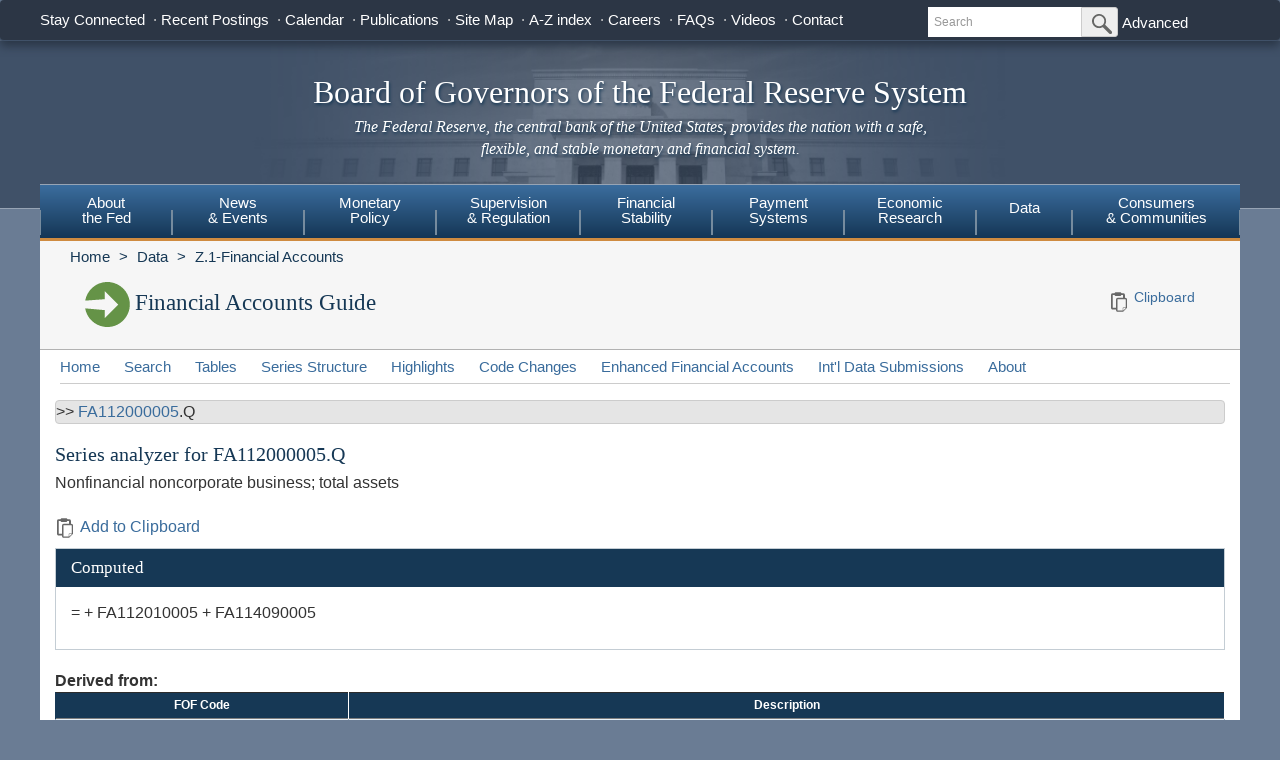

--- FILE ---
content_type: text/html; charset=utf-8
request_url: https://www.federalreserve.gov/apps/fof/SeriesAnalyzer.aspx?s=FA112000005&t=&bc=:FA114090005&suf=Q
body_size: 13774
content:


<!DOCTYPE html>

<html xmlns="http://www.w3.org/1999/xhtml" class="no-js">
<head>
<title>Financial Accounts Guide - Series Analyzer</title>

<meta name="robots" content="index, nofollow"/>
<meta http-equiv="Content-Type" content="text/html; charset=iso-8859-1; X-Content-Type-Options=nosniff" />
<meta name="keywords" content="Board of Governors of the Federal Reserve System, Federal Reserve Board of Governors, Federal Reserve Board, Federal Reserve" />
<meta name="description" content="The Federal Reserve Board of Governors in Washington DC." />

    
    <link href="/css/bootstrap.css" rel="stylesheet" type="text/css" />
    <link href="/css/bluesteel-theme.css" rel="stylesheet" type="text/css" />
    <script src="/js/modernizr-latest.js" type="text/javascript"></script>
    <script src="/js/grunticon.loader.js"></script>
    <script>
        grunticon([
            "/css/icons.data.svg.css",
            "/css/icons.data.png.css",
            "/css/icons.fallback.css",
        ]);
    </script>
    <noscript>
        <link href="/css/icons.fallback.css" rel="stylesheet" />
    </noscript>
    <script src="/js/angular.min.js" type="text/javascript"></script>
    <script src="/js/app.js" type="text/javascript"></script>


    

<script data-cfasync="false" nonce="05fc73b4-322f-4061-9da0-3f105a9e5d73">try{(function(w,d){!function(j,k,l,m){if(j.zaraz)console.error("zaraz is loaded twice");else{j[l]=j[l]||{};j[l].executed=[];j.zaraz={deferred:[],listeners:[]};j.zaraz._v="5874";j.zaraz._n="05fc73b4-322f-4061-9da0-3f105a9e5d73";j.zaraz.q=[];j.zaraz._f=function(n){return async function(){var o=Array.prototype.slice.call(arguments);j.zaraz.q.push({m:n,a:o})}};for(const p of["track","set","debug"])j.zaraz[p]=j.zaraz._f(p);j.zaraz.init=()=>{var q=k.getElementsByTagName(m)[0],r=k.createElement(m),s=k.getElementsByTagName("title")[0];s&&(j[l].t=k.getElementsByTagName("title")[0].text);j[l].x=Math.random();j[l].w=j.screen.width;j[l].h=j.screen.height;j[l].j=j.innerHeight;j[l].e=j.innerWidth;j[l].l=j.location.href;j[l].r=k.referrer;j[l].k=j.screen.colorDepth;j[l].n=k.characterSet;j[l].o=(new Date).getTimezoneOffset();j[l].q=[];for(;j.zaraz.q.length;){const w=j.zaraz.q.shift();j[l].q.push(w)}r.defer=!0;for(const x of[localStorage,sessionStorage])Object.keys(x||{}).filter(z=>z.startsWith("_zaraz_")).forEach(y=>{try{j[l]["z_"+y.slice(7)]=JSON.parse(x.getItem(y))}catch{j[l]["z_"+y.slice(7)]=x.getItem(y)}});r.referrerPolicy="origin";r.src="/cdn-cgi/zaraz/s.js?z="+btoa(encodeURIComponent(JSON.stringify(j[l])));q.parentNode.insertBefore(r,q)};["complete","interactive"].includes(k.readyState)?zaraz.init():j.addEventListener("DOMContentLoaded",zaraz.init)}}(w,d,"zarazData","script");window.zaraz._p=async d$=>new Promise(ea=>{if(d$){d$.e&&d$.e.forEach(eb=>{try{const ec=d.querySelector("script[nonce]"),ed=ec?.nonce||ec?.getAttribute("nonce"),ee=d.createElement("script");ed&&(ee.nonce=ed);ee.innerHTML=eb;ee.onload=()=>{d.head.removeChild(ee)};d.head.appendChild(ee)}catch(ef){console.error(`Error executing script: ${eb}\n`,ef)}});Promise.allSettled((d$.f||[]).map(eg=>fetch(eg[0],eg[1])))}ea()});zaraz._p({"e":["(function(w,d){})(window,document)"]});})(window,document)}catch(e){throw fetch("/cdn-cgi/zaraz/t"),e;};</script></head>


<body data-ng-app="pubwebApp">
    

<!-- HEADER start -->
<a href="#content" class="globalskip">Skip to main content</a>
<nav class="nav-primary-mobile" id="nav-primary-mobile"></nav>
<div class="t1_nav navbar navbar-default navbar-fixed-top" role="navigation">
    <div class="t1_container clearfix">
        <a
            id="logo"
            class="btn btn-default icon-FRB_logo-bw visible-xs-table-cell t1__btnlogo"
            href="/default.htm"
            role="button"><span class="sr-only">Back to Home</span>
        </a>
        <a
            href="/default.htm"
            id="banner"
            class="visible-xs-table-cell t1__banner"
            title="Link to Home Page"
            role="button">Board of Governors of the Federal Reserve System</a>
        <ul class="nav navbar-nav visible-md visible-lg t1_toplinks">
            <li class="navbar-text navbar-text__social">
                <span class="navbar-link" tabindex="0">Stay Connected</span>
                <ul class="nav navbar-nav t1_social social_nine">
                    <li class="social__item">
                        <a
                            data-icon="facebook"
                            href="https://www.facebook.com/federalreserve"
                            class="noIcon">
                            <div class="icon-facebook-color icon icon__sm"></div>
                            <span class="sr-only">Federal Reserve Facebook Page</span></a>
                    </li>
                    <li class="social__item">
                        <a
                            data-icon="instagram"
                            href="https://www.instagram.com/federalreserveboard/"
                            class="noIcon">
                            <div class="icon-instagram icon icon__sm"></div>
                            <span class="sr-only">Federal Reserve Instagram Page</span></a>
                    </li>

                    <li class="social__item">
                        <a
                            data-icon="youtube"
                            href="https://www.youtube.com/federalreserve"
                            class="noIcon">
                            <div class="icon-youtube-color icon icon__sm"></div>
                            <span class="sr-only">Federal Reserve YouTube Page</span></a>
                    </li>

                    <li class="social__item">
                        <a
                            data-icon="flickr"
                            href="https://www.flickr.com/photos/federalreserve/"
                            class="noIcon">
                            <div class="icon-flickr-color icon icon__sm"></div>
                            <span class="sr-only">Federal Reserve Flickr Page</span></a>
                    </li>

                    <li class="social__item">
                        <a
                            data-icon="linkedin"
                            href="https://www.linkedin.com/company/federal-reserve-board"
                            class="noIcon">
                            <div class="icon-linkedin-color icon icon__sm"></div>
                            <span class="sr-only">Federal Reserve LinkedIn Page</span></a>
                    </li>
                    <li class="social__item">
                        <a
                            data-icon="threads"
                            href="https://www.threads.net/@federalreserveboard"
                            class="noIcon">
                            <div class="icon-threads icon icon__sm"></div>
                            <span class="sr-only">Federal Reserve Threads Page</span></a>
                    </li>
                    <li class="social__item">
                        <a
                            data-icon="twitter"
                            href="https://twitter.com/federalreserve"
                            class="noIcon">
                            <div class="icon-twitter-color icon icon__sm"></div>
                            <span class="sr-only">Federal Reserve Twitter Page</span></a>
                    </li>

                    <li class="social__item">
                        <a data-icon="rss" href="/feeds/feeds.htm" class="noIcon">
                            <div class="icon-rss-color icon icon__sm"></div>
                            <span class="sr-only">Subscribe to RSS</span></a>
                    </li>

                    <li class="social__item">
                        <a data-icon="email" href="/subscribe.htm" class="noIcon">
                            <div class="icon-email-color icon icon__sm"></div>
                            <span class="sr-only">Subscribe to Email</span></a>
                    </li>
                </ul>
            </li>

            <li class="navbar-text">
                <a class="navbar-link" href="/recentpostings.htm">Recent Postings</a>
            </li>

            <li class="navbar-text">
                <a class="navbar-link" href="/newsevents/calendar.htm">Calendar</a>
            </li>

            <li class="navbar-text">
                <a class="navbar-link" href="/publications.htm">Publications</a>
            </li>

            <li class="navbar-text">
                <a class="navbar-link" href="/sitemap.htm">Site Map</a>
            </li>

            <li class="navbar-text">
                <a class="navbar-link" href="/azindex.htm">A-Z index</a>
            </li>

            <li class="navbar-text">
                <a class="navbar-link" href="/careers.htm">Careers</a>
            </li>

            <li class="navbar-text">
                <a class="navbar-link" href="/faqs.htm">FAQs</a>
            </li>

            <li class="navbar-text">
                <a class="navbar-link" href="/videos.htm">Videos</a>
            </li>

            <li class="navbar-text">
                <a class="navbar-link" href="/aboutthefed/contact-us-topics.htm">Contact</a>
            </li>
        </ul>
        <form
            class="nav navbar-form hidden-xs nav__search"
            role="search"
            action="//www.fedsearch.org/board_public/search"
            method="get">
            <div class="form-group input-group input-group-sm">
                <label for="t1search" class="sr-only">Search</label>
                <input
                    id="t1search"
                    class="nav__input form-control"
                    name="text"
                    placeholder="Search"
                    type="text" />
                <span class="input-group-btn">
                    <button
                        type="submit"
                        class="nav__button btn btn-default"
                        id="headerTopLinksSearchFormSubmit"
                        name="Search">
                        <span class="sr-only">Submit Search Button</span>
                        <span
                            class="icon-magnifying-glass icon icon__xs icon--right"></span>
                    </button>
                </span>
            </div>
            <div class="nav__advanced">
                <a class="noIcon" href="//www.fedsearch.org/board_public">Advanced</a>
            </div>
        </form>
        <div
            class="btn-group visible-xs-table-cell visible-sm-table-cell t1__dropdown">
            <span
                class="icon icon__md icon--right dropdown-toggle icon-options-nav"
                data-toggle="dropdown">
                <span class="sr-only">Toggle Dropdown Menu</span>
            </span>
        </div>
    </div>
</div>
<header class="jumbotron hidden-xs">
    <a class="jumbotron__link" href="/default.htm" title="Link to Home Page">
        <div class="container-fluid">
            <h1 class="jumbotron__heading">Board of Governors of the Federal Reserve System
            </h1>
            <p class="jumbotron__content">
                <em>The Federal Reserve, the central bank of the United States, provides
          the nation with a safe, flexible, and stable monetary and financial
          system.</em>
            </p>
        </div>
    </a>
</header>
<div class="t2__offcanvas visible-xs-block">
    <div class="navbar-header">
        <button
            type="button"
            class="offcanvas__toggle icon-offcanvas-nav"
            data-toggle="offcanvas"
            data-target="#offcanvasT2Menu"
            data-canvas="body">
            <span class="sr-only">Main Menu Toggle Button</span>
        </button>
        <span class="navbar-brand offcanvas__title">Sections</span>
        <button
            type="button"
            class="offcanvas__search icon-search-nav"
            data-toggle="collapse"
            data-target="#navbar-collapse">
            <span class="sr-only">Search Toggle Button</span>
        </button>
    </div>
    <div class="navbar-collapse collapse mobile-form" id="navbar-collapse">
        <form
            method="get"
            class="navbar-form"
            role="search"
            action="//www.fedsearch.org/board_public/search">
            <div class="form-group input-group mobileSearch">
                <label class="sr-only" for="t2search">Search</label>
                <input
                    id="t2search"
                    name="text"
                    class="form-control"
                    placeholder="Search"
                    type="text" />
                <span class="input-group-btn">
                    <span class="sr-only">Search Submit Button</span>
                    <button type="submit" class="btn btn-default">Submit</button>
                </span>
            </div>
        </form>
    </div>
</div>
<nav class="nav-primary navbar hidden-xs nav-nine" id="nav-primary" role="navigation">
    <ul class="nav navbar-nav" role="menubar">
        <li role="menuitem" class="dropdown nav-about dropdown--3Col">
            <a href="/aboutthefed.htm" class="sr-only-focusable" aria-haspopup="true" id="aboutMenu">About<br />the Fed</a>
            <ul aria-labelledby="aboutMenu" role="menu" class="dropdown-menu sub-nav-group navmenu-nav">
                <li>
                    <div class="row">
                        <ul class="col-sm-4 list-unstyled">
                            <li>
                                <a class="sr-only-focusable" href="/aboutthefed/fedexplained/who-we-are.htm">Structure of the Federal Reserve System</a>
                            </li>

                            <li>
                                <a class="sr-only-focusable" href="/aboutthefed/the-fed-explained.htm">The Fed Explained</a>
                            </li>

                            <li>
                                <a class="sr-only-focusable" href="/aboutthefed/bios/board/default.htm">Board Members</a>
                            </li>

                            <li>
                                <a class="sr-only-focusable" href="/aboutthefed/advisorydefault.htm">Advisory Councils</a>
                            </li>

                            <li>
                                <a class="sr-only-focusable" href="/aboutthefed/federal-reserve-system.htm">Federal Reserve Banks</a>
                            </li>
                            <li>
                                <a class="sr-only-focusable" href="/aboutthefed/directors/about.htm">Federal Reserve Bank and Branch Directors</a>
                            </li>

                            <li>
                                <a class="sr-only-focusable" href="/aboutthefed/fract.htm">Federal Reserve Act</a>
                            </li>

                            <li>
                                <a class="sr-only-focusable" href="/aboutthefed/currency.htm">Currency</a>
                            </li>
                        </ul>
                        <ul class="col-sm-4 list-unstyled">
                            <li>
                                <a class="sr-only-focusable" href="/aboutthefed/boardmeetings/meetingdates.htm">Board Meetings</a>
                            </li>

                            <li>
                                <a class="sr-only-focusable" href="/aboutthefed/boardvotes.htm">Board Votes</a>
                            </li>

                            

                            <li>
                                <a class="sr-only-focusable" href="/careers.htm">Careers</a>
                            </li>

                            <li>
                                <a class="sr-only-focusable" href="/aboutthefed/procurement/tips.htm">Do Business with the Board</a>
                            </li>

                            <li>
                                <a class="sr-only-focusable" href="/aboutthefed/k8.htm">Holidays Observed - K.8</a>
                            </li>
                            <li>
                                <a class="sr-only-focusable" href="/aboutthefed/ethics-values.htm">Ethics & Values</a>
                            </li>
                        </ul>
                        <ul class="col-sm-4 list-unstyled">
                            <li>
                                <a class="sr-only-focusable" href="/aboutthefed/contact-us-topics.htm">Contact</a>
                            </li>

                            <li>
                                <a class="sr-only-focusable" href="/foia/about_foia.htm">Requesting Information (FOIA)</a>
                            </li>

                            <li>
                                <a class="sr-only-focusable" href="/faqs.htm">FAQs</a>
                            </li>

                            <li>
                                <a class="sr-only-focusable" href="/aboutthefed/educational-tools/default.htm">Economic Education</a>
                            </li>

                            <li>
                                <a class="sr-only-focusable" href="/aboutthefed/fed-financial-statements.htm">Fed Financial Statements</a>
                            </li>

                            <li>
                                <a class="sr-only-focusable" href="/aboutthefed/financial-innovation.htm">Financial Innovation</a>
                            </li>
                        </ul>
                    </div>
                </li>
            </ul>
        </li>

        <li role="menuitem" class="dropdown nav-news dropdown--1Col">
            <a href="/newsevents.htm" class="sr-only-focusable" aria-haspopup="true" id="newsMenu">News<br />& Events</a>
            <ul aria-labelledby="newsMenu" role="menu" class="dropdown-menu sub-nav-group navmenu-nav">
                <li>
                    <a class="sr-only-focusable" href="/newsevents/pressreleases.htm">Press Releases</a>
                </li>

                <li>
                    <a class="sr-only-focusable" href="/newsevents/speeches.htm">Speeches</a>
                </li>

                <li>
                    <a class="sr-only-focusable" href="/newsevents/testimony.htm">Testimony</a>
                </li>

                <li>
                    <a class="sr-only-focusable" href="/newsevents/calendar.htm">Calendar</a>
                </li>

                <li>
                    <a class="sr-only-focusable" href="/videos.htm">Videos</a>
                </li>

                <li>
                    <a class="sr-only-focusable" href="/photogallery.htm">Photo Gallery</a>
                </li>

                <li>
                    <a class="sr-only-focusable" href="/conferences.htm">Conferences</a>
                </li>
            </ul>
        </li>

        <li role="menuitem" class="dropdown nav-monetary dropdown--2Col">
            <a href="/monetarypolicy.htm" class="sr-only-focusable" aria-haspopup="true" id="monetaryMenu">Monetary<br />Policy</a>
            <ul aria-labelledby="monetaryMenu" role="menu" class="dropdown-menu sub-nav-group navmenu-nav">
                <li>
                    <div class="row">
                        <ul class="col-sm-6 list-unstyled">
                            <li class="nav__header">
                                <p>
                                    <strong>Federal Open Market Committee</strong>
                                </p>
                            </li>

                            <li>
                                <a class="sr-only-focusable" href="/monetarypolicy/fomc.htm">About the FOMC</a>
                            </li>

                            <li>
                                <a class="sr-only-focusable" href="/monetarypolicy/fomccalendars.htm">Meeting calendars and information</a>
                            </li>

                            <li>
                                <a class="sr-only-focusable" href="/monetarypolicy/fomc_historical.htm">Transcripts and other historical materials</a>
                            </li>

                            <li>
                                <a class="sr-only-focusable" href="/monetarypolicy/fomc_projectionsfaqs.htm">FAQs</a>
                            </li>

                            <li class="nav__header">
                                <p>
                                    <strong>Monetary Policy Principles and Practice</strong>
                                </p>
                            </li>

                            <li>
                                <a class="sr-only-focusable" href="/monetarypolicy/monetary-policy-principles-and-practice.htm">Notes</a>
                            </li>
                        </ul>
                        <ul class="col-sm-6 list-unstyled">
                            <li class="nav__header">
                                <p>
                                    <strong>Policy Implementation</strong>
                                </p>
                            </li>

                            <li>
                                <a class="sr-only-focusable" href="/monetarypolicy/policy-normalization.htm">Policy Normalization</a>
                            </li>

                            <li>
                                <a class="sr-only-focusable" href="/monetarypolicy/policytools.htm">Policy Tools</a>
                            </li>

                            <li class="nav__header">
                                <p>
                                    <strong>Reports</strong>
                                </p>
                            </li>

                            <li>
                                <a class="sr-only-focusable" href="/monetarypolicy/publications/mpr_default.htm">Monetary Policy Report</a>
                            </li>

                            <li>
                                <a class="sr-only-focusable" href="/monetarypolicy/publications/beige-book-default.htm">Beige Book</a>
                            </li>

                            <li>
                                <a class="sr-only-focusable" href="/monetarypolicy/publications/balance-sheet-developments-report.htm">Federal Reserve Balance Sheet Developments</a>
                            </li>

                            <li class="nav__header">
                                <p>
                                    <strong>Review of Monetary Policy Strategy, Tools, and Communications</strong>
                                </p>
                            </li>

                            <li>
                                <a class="sr-only-focusable" href="/monetarypolicy/review-of-monetary-policy-strategy-tools-and-communications-2025.htm">Overview</a>
                            </li>
                        </ul>
                    </div>
                </li>
            </ul>
        </li>

        <li role="menuitem" class="dropdown nav-supervision dropdown--fw">
            <a href="/supervisionreg.htm" class="sr-only-focusable" id="supervisionMenu" aria-haspopup="true">Supervision<br />& Regulation</a>
            <ul aria-labelledby="supervisionMenu" role="menu" class="dropdown-menu sub-nav-group navmenu-nav">
                <li>
                    <div class="row">
                        <ul class="col-sm-3 col-nav list-unstyled">
                            <li class="nav__header">
                                <p>
                                    <strong>Institution Supervision</strong>
                                </p>
                            </li>

                            <li>
                                <a class="sr-only-focusable" href="/supervisionreg/community-and-regional-financial-institutions.htm">Community & Regional Financial Institutions</a>
                            </li>

                            <li>
                                <a class="sr-only-focusable" href="/supervisionreg/large-financial-institutions.htm">Large Financial Institutions</a>
                            </li>

                            <li>
                                <a class="sr-only-focusable" href="/supervisionreg/foreign-banking-organizations.htm">Foreign Banking Organizations</a>
                            </li>

                            <li>
                                <a class="sr-only-focusable" href="/supervisionreg/financial-market-utility-supervision.htm">Financial Market Utilities</a>
                            </li>

                            <li>
                                <a class="sr-only-focusable" href="/supervisionreg/consumer-compliance.htm">Consumer Compliance</a>
                            </li>

                            <li>
                                <a class="sr-only-focusable" href="/supervisionreg/state-member-banks-supervised-federal-reserve.htm">State Member Banks Supervised by the Federal Reserve</a>
                            </li>

                            <li class="nav__header">
                                <p>
                                    <strong>Reports</strong>
                                </p>
                            </li>

                            <li>
                                <a class="sr-only-focusable" href="/publications/supervision-and-regulation-report.htm">Federal Reserve Supervision and Regulation Report</a>
                            </li>
                        </ul>
                        <ul class="col-sm-3 list-unstyled col-nav">
                            <li class="nav__header">
                                <p>
                                    <strong>Reporting Forms</strong>
                                </p>
                            </li>

                            <li>
                                <a class="sr-only-focusable" href="/apps/reportingforms">All Reporting Forms</a>
                            </li>

                            <li>
                                <a class="sr-only-focusable" href="/apps/reportingforms/recentupdates">Recent Updates</a>
                            </li>

                            <li>
                                <a class="sr-only-focusable" href="/apps/reportingforms/home/review">Information collections under review</a>
                            </li>

                            <li>
                                <a class="sr-only-focusable" href='/apps/ReportingForms/?reportTypesIdsJson=["1"]'>Financial Statements</a>
                            </li>

                            <li>
                                <a class="sr-only-focusable" href='/apps/ReportingForms/?reportTypesIdsJson=["2"]'>Applications/structure change</a>
                            </li>

                            <li>
                                <a class="sr-only-focusable" href='/apps/ReportingForms/?reportTypesIdsJson=["3"]'>Federal Financial Institutions Examination Council (FFIEC)</a>
                            </li>

                            <li>
                                <a class="sr-only-focusable" href='/apps/ReportingForms/?reportTypesIdsJson=["8"]'>Municipal & Government Securities</a>
                            </li>
                        </ul>
                        <ul class="col-sm-3 list-unstyled col-nav">
                            <li class="nav__header">
                                <p>
                                    <strong>Supervision & Regulation Letters</strong>
                                </p>
                            </li>

                            <li>
                                <a class="sr-only-focusable" href="/supervisionreg/srletters/srletters.htm">By Year</a>
                            </li>

                            <li>
                                <a class="sr-only-focusable" href="/supervisionreg/topics/topics.htm">By Topic</a>
                            </li>

                            <li class="nav__header">
                                <p>
                                    <strong>Banking Applications & Legal Developments</strong>
                                </p>
                            </li>

                            <li>
                                <a class="sr-only-focusable" href="/supervisionreg/application-process.htm">Application Process</a>
                            </li>

                            <li>
                                <a class="sr-only-focusable" href="/supervisionreg/board-and-reserve-bank-actions.htm">Board & Reserve Bank Action</a>
                            </li>

                            <li>
                                <a class="sr-only-focusable" href="/supervisionreg/legal-developments.htm">Enforcement Actions & Legal Developments</a>
                            </li>
                        </ul>
                        <ul class="col-sm-3 list-unstyled col-nav">
                            <li class="nav__header">
                                <p>
                                    <strong>Regulatory Resources</strong>
                                </p>
                            </li>

                            <li>
                                <a class="sr-only-focusable" href="/supervisionreg/reglisting.htm">Regulations</a>
                            </li>

                            <li>
                                <a class="sr-only-focusable" href="/publications/supmanual.htm">Manuals</a>
                            </li>

                            <li>
                                <a class="sr-only-focusable" href="/supervisionreg/basel/basel-default.htm">Basel Regulatory Framework</a>
                            </li>

                            <li>
                                <a class="sr-only-focusable" href="/supervisionreg/volcker-rule.htm">Volcker Rule</a>
                            </li>

                            <li>
                                <a class="sr-only-focusable" href="/supervisionreg/training-and-assistance-landing.htm">Education, Training, and Assistance</a>
                            </li>
                        </ul>
                        <ul class="col-sm-3 list-unstyled col-nav">
                            <li class="nav__header">
                                <p>
                                    <strong>Banking & Data Structure</strong>
                                </p>
                            </li>

                            <li>
                                <a class="sr-only-focusable" href="/apps/reportforms/insider.aspx">Beneficial Ownership reports</a>
                            </li>

                            <li>
                                <a class="sr-only-focusable" href="/releases/lbr/">Large Commercial Banks</a>
                            </li>

                            <li>
                                <a class="sr-only-focusable" href="/releases/iba/">U.S. Offices of Foreign Entities</a>
                            </li>

                            <li>
                                <a class="sr-only-focusable" href="/supervisionreg/fhc.htm">Financial Holding Companies</a>
                            </li>

                            <li>
                                <a class="sr-only-focusable" href="/supervisionreg/isb-default.htm">Interstate Branching</a>
                            </li>

                            <li>
                                <a class="sr-only-focusable" href="/supervisionreg/suds.htm">Securities Underwriting & Dealing Subsidiaries</a>
                            </li>

                            <li>
                                <a class="sr-only-focusable" href="/supervisionreg/minority-depository-institutions.htm">Minority Depository Institutions</a>
                            </li>
                        </ul>
                    </div>
                </li>
            </ul>
        </li>
        <li role="menuitem" class="dropdown nav-stability dropdown--2Col">
            <a href="/financial-stability.htm" class="sr-only-focusable" aria-haspopup="true" id="stabilityMenu">Financial<br />Stability</a>
            <ul aria-labelledby="stabilityMenu" role="menu" class="dropdown-menu sub-nav-group navmenu-nav">
                <div class="row">
                    <ul class="col-sm-6 list-unstyled">
                        <li class="nav__header">
                            <p>
                                <strong>Financial Stability Assessments </strong>
                            </p>
                        </li>
                        <li>
                            <a class="sr-only-focusable" href="/financial-stability/what-is-financial-stability.htm">About Financial Stability</a>
                        </li>
                        <li>
                            <a class="sr-only-focusable" href="/financial-stability/types-of-financial-system-vulnerabilities-and-risks.htm">Types of Financial System Vulnerabilities & Risks</a>
                        </li>
                        <li>
                            <a class="sr-only-focusable" href="/financial-stability/monitoring-risk-across-the-financial-system.htm">Monitoring Risk Across the Financial System</a>
                        </li>
                        <li>
                            <a class="sr-only-focusable" href="/financial-stability/proactive-monitoring-of-markets-and-institutions.htm">Proactive Monitoring of Markets & Institutions</a>
                        </li>
                        <li>
                            <a class="sr-only-focusable" href="/financial-stability/financial-stability-and-stress-testing.htm">Financial Stability & Stress Testing</a>
                        </li>
                    </ul>
                    <ul class="col-sm-6 list-unstyled">
                        <li class="nav__header">
                            <p>
                                <strong>Financial Stability Coordination & Actions</strong>
                            </p>
                        </li>
                        <li>
                            <a class="sr-only-focusable" href="/financial-stability/responding-to-financial-system-emergencies.htm">Responding to Financial System Emergencies</a>
                        </li>
                        <li>
                            <a class="sr-only-focusable" href="/financial-stability/cooperation-on-financial-stability.htm">Cooperation on Financial Stability</a>
                        </li>
                        <li class="nav__header">
                            <p>
                                <strong>Reports</strong>
                            </p>
                        </li>

                        <li>
                            <a class="sr-only-focusable" href="/publications/financial-stability-report.htm">Financial Stability Report</a>
                        </li>
                    </ul>
                </div>
            </ul>
        </li>
        <li role="menuitem" class="dropdown nav-payment dropdown--fw">
            <a href="/paymentsystems.htm" class="sr-only-focusable" id="paymentMenu" aria-haspopup="true">Payment<br />Systems</a>
            <ul aria-labelledby="paymentMenu" role="menu" class="dropdown-menu sub-nav-group navmenu-nav">
                <li>
                    <div class="row">
                        <ul class="col-sm-3 col-nav list-unstyled">
                            <li class="nav__header">
                                <p>
                                    <strong>Regulations & Statutes</strong>
                                </p>
                            </li>

                            <li>
                                <a class="sr-only-focusable" href="/paymentsystems/regcc-about.htm">Regulation CC (Availability of Funds and Collection of Checks)</a>
                            </li>

                            <li>
                                <a class="sr-only-focusable" href="/paymentsystems/regii-about.htm">Regulation II (Debit Card Interchange Fees and Routing)</a>
                            </li>

                            <li>
                                <a class="sr-only-focusable" href="/paymentsystems/reghh-about.htm">Regulation HH (Financial Market Utilities)</a>
                            </li>

                            <li>
                                <a class="sr-only-focusable" href="/paymentsystems/other-regulations.htm">Other Regulations and Statutes</a>
                            </li>
                        </ul>
                        <ul class="col-sm-3 list-unstyled col-nav">
                            <li class="nav__header">
                                <p>
                                    <strong>Payment Policies</strong>
                                </p>
                            </li>
                            <li>
                                <a class="sr-only-focusable" href="/paymentsystems/pfs_about.htm">Federal Reserve's Key Policies for the Provision of Financial Services</a>
                            </li>
                            <li>
                                <a class="sr-only-focusable" href="/paymentsystems/joint_requests.htm">Guidelines for Evaluating Joint Account Requests</a>
                            </li>
                            <li>
                                <a class="sr-only-focusable" href="/paymentsystems/oo_about.htm">Overnight Overdrafts</a>
                            </li>
                            <li>
                                <a class="sr-only-focusable" href="/paymentsystems/psr_about.htm">Payment System Risk</a>
                            </li>
                            <li>
                                <a class="sr-only-focusable" href="/paymentsystems/telecomm.htm">Sponsorship for Priority Telecommunication Services</a>
                            </li>
                        </ul>
                        <ul class="col-sm-3 list-unstyled col-nav">
                            <li class="nav__header">
                                <p>
                                    <strong>Reserve Bank Payment Services & Data</strong>
                                </p>
                            </li>

                            <li>
                                <a class="sr-only-focusable" href="/paymentsystems/fedach_about.htm">Automated Clearinghouse Services</a>
                            </li>

                            <li>
                                <a class="sr-only-focusable" href="/paymentsystems/check_about.htm">Check Services</a>
                            </li>

                            <li>
                                <a class="sr-only-focusable" href="/paymentsystems/coin_about.htm">Currency and Coin Services</a>
                            </li>

                            <li>
                                <a class="sr-only-focusable" href="/paymentsystems/psr_data.htm">Daylight Overdrafts and Fees</a>
                            </li>

                            <li>
                                <a class="sr-only-focusable" href="/paymentsystems/fednow_about.htm">FedNow<sup>&reg;</sup> Service</a>
                            </li>

                            <li>
                                <a class="sr-only-focusable" href="/paymentsystems/fedfunds_about.htm">Fedwire Funds Services</a>
                            </li>

                            <li>
                                <a class="sr-only-focusable" href="/paymentsystems/fedsecs_about.htm">Fedwire Securities Services</a>
                            </li>

                            <li>
                                <a class="sr-only-focusable" href="/paymentsystems/fisagy_about.htm">Fiscal Agency Services</a>
                            </li>

                            <li>
                                <a class="sr-only-focusable" href="/paymentsystems/master-account-and-services-database-about.htm">Master Account and Services Database</a>
                            </li>

                            <li>
                                <a class="sr-only-focusable" href="/paymentsystems/natl_about.htm">National Settlement Service</a>
                            </li>
                        </ul>
                        <ul class="col-sm-3 list-unstyled col-nav">
                            <li class="nav__header">
                                <p>
                                    <strong>Financial Market Utilities & Infrastructures</strong>
                                </p>
                            </li>

                            <li>
                                <a class="sr-only-focusable" href="/paymentsystems/over_about.htm">Supervision & Oversight of Financial Market Infrastructures</a>
                            </li>

                            <li>
                                <a class="sr-only-focusable" href="/paymentsystems/designated_fmu_about.htm">Designated Financial Market Utilities</a>
                            </li>

                            <li>
                                <a class="sr-only-focusable" href="/paymentsystems/int_standards.htm">International Standards for Financial Market Infrastructures</a>
                            </li>
                        </ul>
                        <ul class="col-sm-3 list-unstyled col-nav">
                            <li class="nav__header">
                                <p>
                                    <strong>Research, Reports, & Committees</strong>
                                </p>
                            </li>

                            <li>
                                <a class="sr-only-focusable" href="/paymentsystems/fr-payments-study.htm">Federal Reserve Payments Study (FRPS)</a>
                            </li>

                            <li>
                                <a class="sr-only-focusable" href="/paymentsystems/payres_about.htm">Payments Research</a>
                            </li>

                            <li>
                                <a class="sr-only-focusable" href="/paymentsystems/reports.htm">Reports</a>
                            </li>

                            <li>
                                <a class="sr-only-focusable" href="/paymentsystems/pspa_committee.htm">Payments System Policy Advisory Committee</a>
                            </li>
                        </ul>
                    </div>
                </li>
            </ul>
        </li>

        <li role="menuitem" class="dropdown nav-econ dropdown--right dropdown--2Col">
            <a href="/econres.htm" class="sr-only-focusable" aria-haspopup="true" id="econMenu">Economic<br />Research</a>
            <ul aria-labelledby="econMenu" role="menu" class="dropdown-menu sub-nav-group navmenu-nav">
                <li>
                    <div class="row">
                        <ul class="col-sm-6 list-unstyled">
                            <li>
                                <a class="sr-only-focusable" href="/econres/researchers.htm">Meet the Researchers</a>
                            </li>

                            <li class="nav__header">
                                <p>
                                    <strong>Working Papers and Notes</strong>
                                </p>
                            </li>

                            <li>
                                <a class="sr-only-focusable" href="/econres/feds/index.htm">Finance and Economics Discussion Series (FEDS)</a>
                            </li>

                            <li>
                                <a class="sr-only-focusable" href="/econres/notes/feds-notes/default.htm">FEDS Notes</a>
                            </li>

                            <li>
                                <a class="sr-only-focusable" href="/econres/ifdp/index.htm">International Finance Discussion Papers (IFDP)</a>
                            </li>
                        </ul>
                        <ul class="col-sm-6 list-unstyled">
                            <li class="nav__header">
                                <p>
                                    <strong>Data, Models and Tools</strong>
                                </p>
                            </li>

                            <li>
                                <a class="sr-only-focusable" href="/econres/economic-research-data.htm">Economic Research Data</a>
                            </li>

                            <li>
                                <a class="sr-only-focusable" href="/econres/us-models-about.htm">FRB/US Model</a>
                            </li>

                            <li>
                                <a class="sr-only-focusable" href="/econres/edo-models-about.htm">Estimated Dynamic Optimization (EDO) Model</a>
                            </li>

                            <li>
                                <a class="sr-only-focusable" href="/econres/scfindex.htm">Survey of Consumer Finances (SCF)</a>
                            </li>
                        </ul>
                    </div>
                </li>
            </ul>
        </li>

        <li role="menuitem" class="dropdown nav-data dropdown--right dropdown--fw">
            <a href="/data.htm" class="sr-only-focusable" id="dataMenu" aria-haspopup="true">Data</a>
            <ul aria-labelledby="dataMenu" role="menu" class="dropdown-menu sub-nav-group navmenu-nav">
                <li>
                    <div class="row">
                        <ul class="col-sm-3 col-nav list-unstyled">
                            <li>
                                <a class="sr-only-focusable" href="/datadownload"><span class="icon icon-ddp icon__sm"></span>Data Download Program</a>
                            </li>

                            <li class="nav__header">
                                <p>
                                    <strong>Bank Assets and Liabilities</strong>
                                </p>
                            </li>

                            <li>
                                <a class="sr-only-focusable" href="/releases/h3/current/default.htm">Aggregate Reserves of Depository Institutions and the Monetary Base - H.3</a>
                            </li>

                            <li>
                                <a class="sr-only-focusable" href="/releases/h8/current/default.htm">Assets and Liabilities of Commercial Banks in the U.S. - H.8</a>
                            </li>

                            <li>
                                <a class="sr-only-focusable" href="/data/assetliab/current.htm">Assets and Liabilities of U.S. Branches and Agencies of Foreign Banks</a>
                            </li>

                            <li>
                                <a class="sr-only-focusable" href="/releases/chargeoff/">Charge-Off and Delinquency Rates on Loans and Leases at Commercial Banks</a>
                            </li>

                            <li>
                                <a class="sr-only-focusable" href="/data/sfos/sfos.htm">Senior Financial Officer Survey</a>
                            </li>

                            <li>
                                <a class="sr-only-focusable" href="/data/sloos.htm">Senior Loan Officer Opinion Survey on Bank Lending Practices</a>
                            </li>
                        </ul>
                        <ul class="col-sm-3 list-unstyled col-nav">
                            <li class="nav__header">
                                <p>
                                    <strong>Bank Structure Data</strong>
                                </p>
                            </li>

                            <li>
                                <a class="sr-only-focusable" href="/releases/lbr/">Large Commercial Banks</a>
                            </li>

                            <li>
                                <a class="sr-only-focusable" href="/supervisionreg/minority-depository-institutions.htm">Minority Depository Institutions</a>
                            </li>

                            <li>
                                <a class="sr-only-focusable" href="/releases/iba/default.htm">Structure and Share Data for the U.S. Offices of Foreign Banks</a>
                            </li>

                            <li class="nav__header">
                                <p>
                                    <strong>Business Finance</strong>
                                </p>
                            </li>

                            <li>
                                <a class="sr-only-focusable" href="/releases/cp/">Commercial Paper</a>
                            </li>

                            <li>
                                <a class="sr-only-focusable" href="/releases/g20/current/default.htm">Finance Companies - G.20</a>
                            </li>

                            <li>
                                <a class="sr-only-focusable" href="/data/govsecure/current.htm">New Security Issues, State and Local Governments</a>
                            </li>

                            <li>
                                <a class="sr-only-focusable" href="/data/corpsecure/current.htm">New Security Issues, U.S. Corporations</a>
                            </li>

                            <li class="nav__header">
                                <p>
                                    <strong>Dealer Financing Terms</strong>
                                </p>
                            </li>

                            <li>
                                <a class="sr-only-focusable" href="/data/scoos.htm">Senior Credit Officer Opinion Survey on Dealer Financing Terms</a>
                            </li>
                        </ul>
                        <ul class="col-sm-3 list-unstyled col-nav">
                            <li class="nav__header">
                                <p>
                                    <strong>Exchange Rates and International Data</strong>
                                </p>
                            </li>

                            <li>
                                <a class="sr-only-focusable" href="/releases/h10/current/">Foreign Exchange Rates - H.10/G.5</a>
                            </li>

                            <li>
                                <a class="sr-only-focusable" href="/data/intlsumm/current.htm">International Summary Statistics</a>
                            </li>

                            <li>
                                <a class="sr-only-focusable" href="/data/secholdtrans/current.htm">Securities Holdings and Transactions</a>
                            </li>

                            <li>
                                <a class="sr-only-focusable" href="/data/statbanksus/current.htm">Statistics Reported by Banks and Other Financial Firms in the United States</a>
                            </li>

                            <li>
                                <a class="sr-only-focusable" href="/releases/iba/default.htm">Structure and Share Data for U.S. Offices of Foreign Banks</a>
                            </li>

                            <li class="nav__header">
                                <p>
                                    <strong>Financial Accounts</strong>
                                </p>
                            </li>

                            <li>
                                <a class="sr-only-focusable" href="/releases/z1/default.htm">Financial Accounts of the United States - Z.1</a>
                            </li>
                        </ul>
                        <ul class="col-sm-3 list-unstyled col-nav">
                            <li class="nav__header">
                                <p>
                                    <strong>Household Finance</strong>
                                </p>
                            </li>

                            <li>
                                <a class="sr-only-focusable" href="/releases/g19/current/default.htm">Consumer Credit - G.19</a>
                            </li>

                            <li>
                                <a class="sr-only-focusable" href="/releases/DSR">Household Debt Service Ratios</a>
                            </li>

                            <li>
                                <a class="sr-only-focusable" href="/data/mortoutstand/current.htm">Mortgage Debt Outstanding</a>
                            </li>

                            <li>
                                <a class="sr-only-focusable" href="/econres/scfindex.htm">Survey of Consumer Finances (SCF)</a>
                            </li>

                            <li>
                                <a class="sr-only-focusable" href="/consumerscommunities/shed.htm">Survey of Household Economics and Decisionmaking</a>
                            </li>

                            <li class="nav__header">
                                <p>
                                    <strong>Industrial Activity</strong>
                                </p>
                            </li>

                            <li>
                                <a class="sr-only-focusable" href="/releases/g17/current/default.htm">Industrial Production and Capacity Utilization - G.17</a>
                            </li>

                            <li class="nav__header">
                                <p>
                                    <strong>Interest Rates</strong>
                                </p>
                            </li>

                            <li>
                                <a class="sr-only-focusable" href="/releases/h15/">Selected Interest Rates - H.15</a>
                            </li>
                        </ul>
                        <ul class="col-sm-3 list-unstyled col-nav">
                            <li class="nav__header">
                                <p>
                                    <strong>Micro Data Reference Manual (MDRM)</strong>
                                </p>
                            </li>

                            <li>
                                <a class="sr-only-focusable" href="/data/mdrm.htm">Micro and Macro Data Collections</a>
                            </li>

                            <li class="nav__header">
                                <p>
                                    <strong>Money Stock and Reserve Balances</strong>
                                </p>
                            </li>

                            <li>
                                <a class="sr-only-focusable" href="/releases/h41/">Factors Affecting Reserve Balances - H.4.1</a>
                            </li>

                            <li>
                                <a class="sr-only-focusable" href="/releases/h6/current/default.htm">Money Stock Measures - H.6</a>
                            </li>

                            <li class="nav__header">
                                <p>
                                    <strong>Other</strong>
                                </p>
                            </li>

                            <li>
                                <a class="sr-only-focusable" href="/data/yield-curve-models.htm">Yield Curve Models and Data</a>
                            </li>
                        </ul>
                    </div>
                </li>
            </ul>
        </li>

        <li role="menuitem" class="dropdown nav-consumer dropdown--right dropdown--4Col">
            <a href="/consumerscommunities.htm" class="sr-only-focusable" aria-haspopup="true" id="consumerMenu">Consumers<br /> & Communities</a>
            <ul aria-labelledby="consumerMenu" role="menu" class="dropdown-menu sub-nav-group navmenu-nav">
                <li>
                    <div class="row">
                        <ul class="col-sm-3 list-unstyled">
                            <li class="nav__header">
                                <p>
                                    <strong>Regulations</strong>
                                </p>
                            </li>

                            <li>
                                <a class="sr-only-focusable" href="/consumerscommunities/cra_about.htm">Community Reinvestment Act (CRA)</a>
                            </li>

                            <li>
                                <a class="sr-only-focusable" href="/supervisionreg/reglisting.htm">All Regulations</a>
                            </li>

                            <li class="nav__header">
                                <p>
                                    <strong>Supervision & Enforcement</strong>
                                </p>
                            </li>

                            <li>
                                <a class="sr-only-focusable" href="/supervisionreg/caletters/caletters.htm">CA Letters</a>
                            </li>

                            <li>
                                <a class="sr-only-focusable" href="/apps/enforcementactions/default.aspx">Enforcement Actions</a>
                            </li>

                            <li>
                                <a class="sr-only-focusable" href="/consumerscommunities/independent-foreclosure-review.htm">Independent Foreclosure Review</a>
                            </li>
                        </ul>
                        <ul class="col-sm-3 list-unstyled">
                            <li class="nav__header">
                                <p>
                                    <strong>Community Development</strong>
                                </p>
                            </li>

                            <li>
                                <a class="sr-only-focusable" href="/consumerscommunities/neighborhood-revitalization.htm">Housing and Neighborhood Revitalization</a>
                            </li>

                            <li>
                                <a class="sr-only-focusable" href="/consumerscommunities/small-business-and-entrepreneurship.htm">Small Business and Entrepreneurship</a>
                            </li>

                            <li>
                                <a class="sr-only-focusable" href="/consumerscommunities/workforce.htm">Employment and Workforce Development</a>
                            </li>

                            <li>
                                <a class="sr-only-focusable" href="/consumerscommunities/cdf.htm">Community Development Finance</a>
                            </li>

                            <li>
                                <a class="sr-only-focusable" href="/consumerscommunities/rural-community-economic-development.htm">Rural Community and Economic Development</a>
                            </li>
                        </ul>
                        <ul class="col-sm-3 list-unstyled">
                            <li>
                                <a class="sr-only-focusable" href="/conferences.htm">Conferences</a>
                            </li>

                            <li class="nav__header">
                                <p>
                                    <strong>Research & Analysis</strong>
                                </p>
                            </li>

                            <li>
                                <a class="sr-only-focusable" href="/consumerscommunities/shed.htm">Survey of Household Economics and Decisionmaking</a>
                            </li>

                            <li>
                                <a class="sr-only-focusable" href="/consumerscommunities/community-development-publications.htm">Research Publications & Data Analysis</a>
                            </li>
                        </ul>
                        <ul class="col-sm-3 list-unstyled">
                            <li>
                                <a class="sr-only-focusable" href="/aboutthefed/cac.htm">Community Advisory Council</a>
                            </li>

                            <li class="nav__header">
                                <p>
                                    <strong>Resources for Consumers</strong>
                                </p>
                            </li>

                            <li>
                                <a class="sr-only-focusable" href="/consumerscommunities/fraud-scams.htm">Frauds and Scams</a>
                            </li>

                            <li>
                                <a class="sr-only-focusable" href="/consumerscommunities/foreclosure.htm">Mortgage and Foreclosure Resources</a>
                            </li>

                            <li>
                                <a class="sr-only-focusable" href="/consumerscommunities/comm-dev-system-map.htm">Federal Reserve Community Development Resources</a>
                            </li>
                        </ul>
                    </div>
                </li>
            </ul>
        </li>
    </ul>
</nav>
<!-- HEADER ENDS -->

    <form method="post" action="./SeriesAnalyzer.aspx?bc=%3aFA114090005&amp;s=FA112000005&amp;suf=Q&amp;t=" id="frmSeriesAnalyzer">
<div class="aspNetHidden">
<input type="hidden" name="__EVENTTARGET" id="__EVENTTARGET" value="" />
<input type="hidden" name="__EVENTARGUMENT" id="__EVENTARGUMENT" value="" />
<input type="hidden" name="__VIEWSTATE" id="__VIEWSTATE" value="p1EaQcyaSe7awJWBXkHAh71+669ibPPtB6DqZGACMq3kE2+SVUMj+HE7+2TQ/KfGCg02in35Q+3r1VPSvbYSXoHlKm6go0DxAfmlPyQvQuk8d/mc/GWqgan/DhND8VZRvrKzvpNLnAjncUBYxWA8MnHn3KLfeC+gj/YzGOdgTrCCCWHd2KLvD2dGMnTQ9iQwLDetDqBcFX0tmMAl1JD2bijAcAVQRUKYOxoNGrIeYju7OTLk50pbXMrPk/1EoB3blSiMmgsvAGlUf2PLMf0BPO/vC7UbvLRGkRGy6ZZYUI2zONEm8XHE/fUy9nSv3Y7+eWpVu0e3in1bZt7v2KGqdSD8iPjfrDfxuxqdDYnq03i/GAE3h5gGFg+foNENjaczqrkqNuqe22m8N28GM9BEMotUi9N8iGLxfP6f5nXWaCnHcRjtTg2MKoB8AWh6lwGR57x+ucPsB5y6UFexI3f4nU+fYesPGE9TIhnOLSp4kX3vYVv0K/rcjLHAd2Tw650g2+HHwcjE22fn9ehgjS4O5V3RiXEgB/iUepnxrcK3BeTyFuRncCbR2UYt0y/Kn6MYTWFUbIe8xDsXuwnuBfCeyxzk867p6mu5vakypvB00vEHfjW4wJnOHJ1Voq5ASHcCJ5c0FPpv2G/7RN4V75OOi+aMdP/x7WFL04At8wMRW9V1ljUhwe/bR5UU44oHexkZijEMVjBaaVZTYOEi63kcNSUwGyyAOQt+KsVlZbK/OGmz8gqbNMQdsl7n23NPJ8TJPeP2OzJv/wXs7D4RsTCO1RxfFn3uyMpyyyPm7cWYEar5z8YJMjWhbhXbICnynvQRGNRr+gppZmO/mMClZOXEY85Y0F+39Mu4gmfb9d0+mUmtuQnILzYnNs7fOBG2nPM2SRenE+9/v7jNf1+UZBdc2ipZvyX4KfNG8NEDsLmDB8Spf5ahJZgvbV6icHaUR1QTzkUorRzmyZHagwrWK7ldtQ+2TmQkhxlr+9USDPnbkt2wxqdqbAaV7Enu459A1yQOebHLaEecqI/Q0pdpSrQbEY1tSfAMh7m0kTmuGRfVJsxrfJxoMzuJrzzWMsvGw1zPSZ3AcDMPFux3Da/fSTAws7CRx49Mbdv9+Zm2NIZFjiUNW57D4ChuSxRg4MA5yhAF7esq8gvwWviic43QgF4vffZ6ztkARxGxR7oxsOWNWKegpntsbrn8wTdnxWEheHG5ETtW+Ox4ORu6/fJ7MfjzttexErj9bcB68KnYSubc9cZRTN/ZpM2uQ7exKRxkvCG0S4yGb8Ehvk5zYkslgsuBwq28WzHH6quLZZ+AI1Zh48i2dGWN2aumbwqUixV6nOOMKhnuYUAIsEpWIseDZFSPHEXAs+Z2vJRTpBjwKZDhy/UKUfhkJ+HYjxn1DACOOg3QgxzxYsc1TJ/BGLgubrP1Wn5vJCBmp0KdgC2rosa/xFbn7r/eRXNrQbJ7w5MWM5VQXZrwYSo9XAIoq+ymQh/bPOPM2rZq2kSZq/E/vJdPP3gs8JVXQnQEPjoAqbMoJ5B5tZp/wyl0seQRsH1E8sipURLMLjUZhf8sGMjuFrlVpYIOq6sHc9Ynh+bkiCrvur+GJmNifd9KaP/vKWqVvYFTT8UyhZSyXR9mo4fw9YhTqYH6fiAKxt0413ct4e0mXF4OUKiMzHaZWdmS7BHHG8CIakuHgnwljPOpCTi2W/vWs6kR1u6790ckk31ZCNq3qpRw6dlFVuhRtvgvEfsDk5HJQZS7ImKjUPR+LtfFNte8GRwNRqe533I4QxWd5PE2OGRtqoTkCStgLYnP/myg1PZ4bByQSxw3W29E2VJTUQwy5j+9/G3EaCbXPOu9agwHmvKuJ150i5zJTVB6p39IyspfekbcwZbcebGUz5kyE/1ZjsV8IPE2zS3CkyMgdA+smLbyRlqU4qfqPQrbWEPc3B2MAhu+vXE0ijaFr0R/20Y2aNULsdH9GZ7fzVuOIQev3cBGyRNZK+C1M6CuNAWu/+CI+CKA6D14649R6Mc9VDhDwo5mJ/CyzgLeBUg/SB6+hJE/uDqPB+nmxX7Ug0za7MjGKoLbmMdNS5O9ripDZ4ckuBmLk9jX7/wBjXstyMHmYafZ" />
</div>

<script type="text/javascript">
//<![CDATA[
var theForm = document.forms['frmSeriesAnalyzer'];
if (!theForm) {
    theForm = document.frmSeriesAnalyzer;
}
function __doPostBack(eventTarget, eventArgument) {
    if (!theForm.onsubmit || (theForm.onsubmit() != false)) {
        theForm.__EVENTTARGET.value = eventTarget;
        theForm.__EVENTARGUMENT.value = eventArgument;
        theForm.submit();
    }
}
//]]>
</script>


<div class="aspNetHidden">

	<input type="hidden" name="__VIEWSTATEGENERATOR" id="__VIEWSTATEGENERATOR" value="B2AC56CA" />
	<input type="hidden" name="__EVENTVALIDATION" id="__EVENTVALIDATION" value="00uerPGJZ/7+31OICx8niRZKwBYep47xRo8nsWtFUw882xklCWhNAeMyrqjJubFediMf5K22X4GV/+xvtQj2glSEO0vKXdkx6a5PAOSKIMc5dPnVA631IayY++iWRjdEYeAJghupsyeyIcMJdjoDcFT5ALVrO+NcxFD2tweVyfKii6E8i5EqgrOPjg0uF6A3" />
</div>
         <div id="content" class="container container__main program-fof" role="main">
            <div class="row">
                <div class="page-header">
                    <ol class="breadcrumb hidden-xs">
                        <li class='breadcrumb__item'><a class="breadcrumb__link" href="/default.htm">Home</a></li>
                        <li class='breadcrumb__item'><a class="breadcrumb__link" href="/data.htm">Data</a></li>
                        <li class='breadcrumb__item'><a class="breadcrumb__link" href="/releases/z1/">Z.1-Financial Accounts</a></li>
                    </ol>

                     <div class="btn-group header-group">
                        <h3 class="col-xs-12 col-sm-6"><span class="icon icon__lg icon-left icon-financial-accounts-guide"></span>Financial Accounts Guide</h3>
                        <div class="col-xs-12 col-sm-6 program-header__toolbar">
                            <span class="icon icon__xs icon-clipboard"></span><a href="ClipBoard.aspx">Clipboard</a>&nbsp;
                        </div>
                    </div>
                </div>
            </div>

            <div id="t4_nav" class="t4_nav t4_nav--horizontal sticky">
                <ul class="{{navList.expanded?'expanded':''}}" data-ng-controller="t4NavController" data-expandable-t4>
	                <li><a href="Default.aspx?ck=d">Home</a></li>
	                <li><a href="AdvancedSearch.aspx?ck=a">Search</a></li>
	                <li><a href="FOFTables.aspx">Tables</a></li>
	                <li><a href="SeriesStructure.aspx">Series Structure</a></li>
	                <li><a href="FOFHighlight.aspx">Highlights</a></li>
	                <li><a href="CodeChange.aspx">Code Changes</a></li>
	                <li><a href="/releases/efa/enhanced-financial-accounts.htm">Enhanced Financial Accounts</a></li>
	                <li><a href="InternationalData.aspx">Int'l Data Submissions</a></li>
	                <li><a href="About.htm">About</a></li>
                </ul>
            </div>

            <div class="row">
                <a name="content"></a>
                    <div class="panel panel-info">
                    <span id="lblTableSeries"><a href='DisplayTable.aspx?t='></a> >> <a href='SeriesAnalyzer.aspx?t=&s=FA112000005&bc=:FA112000005&suf=Q'>FA112000005</a>.Q</span>
                </div>
                <h4 class="border">Series analyzer for <span class="seriesname"><span id="lblSeriesCode">FA112000005.Q</span></span></h4>
                <span id="lblSeriesDecription">Nonfinancial noncorporate business; total assets</span><br /><br />
                    <p>
                            <a id="btnAddClip" href="javascript:__doPostBack(&#39;btnAddClip&#39;,&#39;&#39;)"><span class="icon icon__xs icon-clipboard"></span>Add to Clipboard</a>

                        </p>
                <div class="panel panel-callout">
                    <div class="panel-heading">
                    <h5 class="panel-title"><span id="lblDataType">Computed</span></h5>
                        </div>
                    <div class="panel-body">
                        <p><span id="lblDataSource">= + FA112010005 + FA114090005</span></p>
                    
                      </div>

                </div>
                

                <div class="sourcelist">
                    <div id="pnlDerived">
	
                        <strong><span id="lblSeriesDerived">Derived from: </span></strong>
                        <div>
		<table cellspacing="0" rules="all" class="guide pubtables pubtables__text" border="1" id="gvwSeriesDerived" style="border-collapse:collapse;">
			<tr>
				<th scope="col">FOF Code</th><th scope="col">Description</th>
			</tr><tr>
				<td scope="row" style="white-space:nowrap;">+ <a href='SeriesAnalyzer.aspx?s=FA112010005&t=&bc=:FA112000005&suf=Q'>FA112010005</a>.Q</td><td>Nonfinancial noncorporate business; nonfinancial assets</td>
			</tr><tr class="alt">
				<td scope="row" style="white-space:nowrap;">+ <a href='SeriesAnalyzer.aspx?s=FA114090005&t=&bc=:FA112000005&suf=Q'>FA114090005</a>.Q</td><td>Nonfinancial noncorporate business; total financial assets</td>
			</tr>
		</table>
	</div>
                    
</div>
                    <br />
                    <div id="pnlUsed">
	
                        <strong><span id="lblSeriesUsed">Used in: </span></strong>
                        <div>
		<table cellspacing="0" rules="all" class="guide pubtables pubtables__text" border="1" id="gvwSeriesUsed" style="border-collapse:collapse;">
			<tr>
				<th scope="col">FOF Code</th><th scope="col">Description</th>
			</tr><tr>
				<td scope="row" style="white-space:nowrap;">+ <a href='SeriesAnalyzer.aspx?s=FA112090005&t=&bc=:FA112000005&suf=Q'>FA112090005</a>.Q</td><td>Nonfinancial noncorporate business; net worth</td>
			</tr><tr class="alt">
				<td scope="row" style="white-space:nowrap;">+ <a href='SeriesAnalyzer.aspx?s=FA112090095&t=&bc=:FA112000005&suf=Q'>FA112090095</a>.Q</td><td>Nonfinancial noncorporate business; net worth (Integrated Macroeconomic Accounts)</td>
			</tr>
		</table>
	</div>
                    
</div>
                </div>
            </div>

        </div> <!-- CLOSES content -->

        <input type="hidden" name="hidTable" id="hidTable" />
        <input type="hidden" name="hidCleanSource" id="hidCleanSource" />
        <input type="hidden" name="hidBack" id="hidBack" />


    </form>
   

<!-- FOOTER STARTS -->
<a
  id="back-top"
  class="icon__backTop icon-backtop"
  href="#"
  title="Scroll To Top"
  ><span class="sr-only">Back to Top</span></a
>

<footer class="container footer">
  <div class="row footer__content">
    <div class="col-xs-12 col-sm-4">
      <h6 class="footer__heading">
        <span class="text-uppercase">Board of Governors</span> <em>of the</em>
        <span class="text-uppercase">Federal Reserve System</span>
      </h6>
      <ul class="list-unstyled">
        <li class="footer__listItem">
          <a class="footer__link" href="/aboutthefed.htm">About the Fed</a>
        </li>
        <li class="footer__listItem">
          <a class="footer__link" href="/newsevents.htm">News & Events</a>
        </li>
        <li class="footer__listItem">
          <a class="footer__link" href="/monetarypolicy.htm">Monetary Policy</a>
        </li>
        <li class="footer__listItem">
          <a class="footer__link" href="/supervisionreg.htm"
            >Supervision & Regulation</a
          >
        </li>
        <li class="footer__listItem">
          <a class="footer__link" href="/financial-stability.htm"
            >Financial Stability</a
          >
        </li>
        <li class="footer__listItem">
          <a class="footer__link" href="/paymentsystems.htm">Payment Systems</a>
        </li>
        <li class="footer__listItem">
          <a class="footer__link" href="/econres.htm">Economic Research</a>
        </li>
        <li class="footer__listItem">
          <a class="footer__link" href="/data.htm">Data</a>
        </li>
        <li class="footer__listItem">
          <a class="footer__link" href="/consumerscommunities.htm"
            >Consumers & Communities</a
          >
        </li>
      </ul>
    </div>
    <div class="col-xs-12 col-sm-4">
      <h6 class="text-uppercase footer__heading">Tools and Information</h6>
      <ul class="list-unstyled">
        <li class="footer__listItem">
          <a href="/aboutthefed/contact-us-topics.htm" class="footer__link"
            >Contact</a
          >
        </li>
        <li class="footer__listItem">
          <a href="/publications.htm" class="footer__link">Publications</a>
        </li>
        <li class="footer__listItem">
          <a href="/foia/about_foia.htm" class="footer__link"
            >Freedom of Information (FOIA)</a
          >
        </li>
        <li class="footer__listItem">
          <a href="https://oig.federalreserve.gov/" class="footer__link"
            >Office of Inspector General</a
          >
        </li>
        <li class="footer__listItem">
          <a href="/publications/annual-report.htm" class="footer__link"
            >Budget &amp; Performance</a
          >
          | <a href="/regreform/audit.htm" class="footer__link">Audit</a>
        </li>
        <li class="footer__listItem">
          <a href="/eeo.htm" class="footer__link">No FEAR Act</a>
        </li>
        <li class="footer__listItem">
          <a href="/espanol.htm" class="footer__link">Español</a>
        </li>
        <li class="footer__listItem">
          <a href="/website-linking-policies.htm" class="footer__link"
            >Website Policies</a
          >
          | <a href="/privacy.htm" class="footer__link">Privacy Program</a>
        </li>
        <li class="footer__listItem">
          <a href="/accessibility.htm" class="footer__link">Accessibility</a>
        </li>
      </ul>
    </div>
    <div class="col-xs-12 col-sm-4">
      <div class="footer__social">
        <h6 class="text-uppercase footer__heading footer__heading--social">
          Stay Connected
        </h6>

        <a
          class="icon__md icon footer__btn icon-facebook-color"
          href="https://www.facebook.com/federalreserve"
          ><span class="sr-only">Federal Reserve Facebook Page</span></a
        >
        <a
          class="icon__md icon footer__btn icon-instagram"
          href="https://www.instagram.com/federalreserveboard/"
          ><span class="sr-only">Federal Reserve Instagram Page</span></a
        >

        <a
          class="icon__md icon footer__btn icon-youtube-color"
          href="https://www.youtube.com/federalreserve"
          ><span class="sr-only">Federal Reserve YouTube Page</span></a
        >

        <a
          class="icon__md icon footer__btn icon-flickr-color"
          href="https://www.flickr.com/photos/federalreserve/"
          ><span class="sr-only">Federal Reserve Flickr Page</span></a
        >

        <a
          class="icon__md icon footer__btn icon-linkedin-color"
          href="https://www.linkedin.com/company/federal-reserve-board"
          ><span class="sr-only">Federal Reserve LinkedIn Page</span></a
        >

        <a
          class="icon__md icon footer__btn icon-threads"
          href="https://www.threads.net/@federalreserveboard"
          ><span class="sr-only">Federal Reserve Threads Page</span></a
        >
        <a
          class="icon__md icon footer__btn icon-twitter-color"
          href="https://twitter.com/federalreserve"
          ><span class="sr-only">Link to Federal Reserve Twitter Page</span></a
        >

        <a
          class="icon__md icon footer__btn icon-rss-color"
          href="/feeds/feeds.htm"
          ><span class="sr-only">Subscribe to RSS</span></a
        >

        <a
          class="icon__md icon footer__btn icon-email-color"
          href="/subscribe.htm"
          ><span class="sr-only">Subscribe to Email</span></a
        >
      </div>
      <a href="https://www.usa.gov/" target="_blank" title="Link to USA.gov">
        <img
          class="footer__image"
          src="/images/USAGov%402x.png"
          alt="Link to USA.gov"
        />
      </a>
      <a href="/open/open.htm" target="_blank" title="Link to Open.gov">
        <img
          class="footer__image"
          src="/images/OpenGov%402x.png"
          alt="Link to Open.gov"
        />
      </a>
    </div>
  </div>
  <div class="row">
    <div class="col-xs-12 footer__footer">
      <p class="text-uppercase footer__text footer__text--left">
        Board of Governors <em class="text-lowercase">of the</em> Federal
        Reserve System
      </p>
      <p class="footer__text footer__text--right">
        20th Street and Constitution Avenue N.W., Washington, DC 20551
      </p>
    </div>
  </div>
</footer>
    
<script src="/js/jquery.min.js" type="text/javascript"></script>
<script src="/js/bootstrap.min.js" type="text/javascript"></script>
<script src="/js/scripts.js" type="text/javascript"></script>
<script src="/js/modal.js" type="text/javascript"></script>
<script src="/js/sticky-tables.js" type="text/javascript"></script>
<script type="text/javascript" src="/js/slides/ekko-lightbox.min.js"></script>
<script src="/js/t4-nav-controller.js" type="text/javascript"></script>
    

<script type="text/javascript">
  $(document).ready(function ($) {
    // delegate calls to data-toggle="lightbox"
    $(document).delegate(
      '*[data-toggle="lightbox"]:not([data-gallery="navigateTo"])',
      "click",
      function (event) {
        event.preventDefault();
        $(this).ekkoLightbox();
      }
    );
    $('a[data-click="false"]').click(function (e) {
      e.preventDefault();
      var target = $(this).data("target");
      $(target).click();
    });
  });
</script>

<!-- FOOTER CLOSES -->


    <script type="text/javascript">
        $(document).ready(function () {
            // Fix up GridView to support THEAD tags
            $("#gvwSeriesDerived tbody").before("<thead><tr></tr></thead>");
            $("#gvwSeriesDerived thead tr").append($("#gvwSeriesDerived th"));
            $("#gvwSeriesDerived tbody tr:first").remove();

            $("#gvwSeriesUsed tbody").before("<thead><tr></tr></thead>");
            $("#gvwSeriesUsed thead tr").append($("#gvwSeriesUsed th"));
            $("#gvwSeriesUsed tbody tr:first").remove();

        });
    </script>
<script>(function(){function c(){var b=a.contentDocument||a.contentWindow.document;if(b){var d=b.createElement('script');d.innerHTML="window.__CF$cv$params={r:'9c14f4beabbb4b67',t:'MTc2ODk3OTA1MS4wMDAwMDA='};var a=document.createElement('script');a.nonce='';a.src='/cdn-cgi/challenge-platform/scripts/jsd/main.js';document.getElementsByTagName('head')[0].appendChild(a);";b.getElementsByTagName('head')[0].appendChild(d)}}if(document.body){var a=document.createElement('iframe');a.height=1;a.width=1;a.style.position='absolute';a.style.top=0;a.style.left=0;a.style.border='none';a.style.visibility='hidden';document.body.appendChild(a);if('loading'!==document.readyState)c();else if(window.addEventListener)document.addEventListener('DOMContentLoaded',c);else{var e=document.onreadystatechange||function(){};document.onreadystatechange=function(b){e(b);'loading'!==document.readyState&&(document.onreadystatechange=e,c())}}}})();</script></body>
</html>


